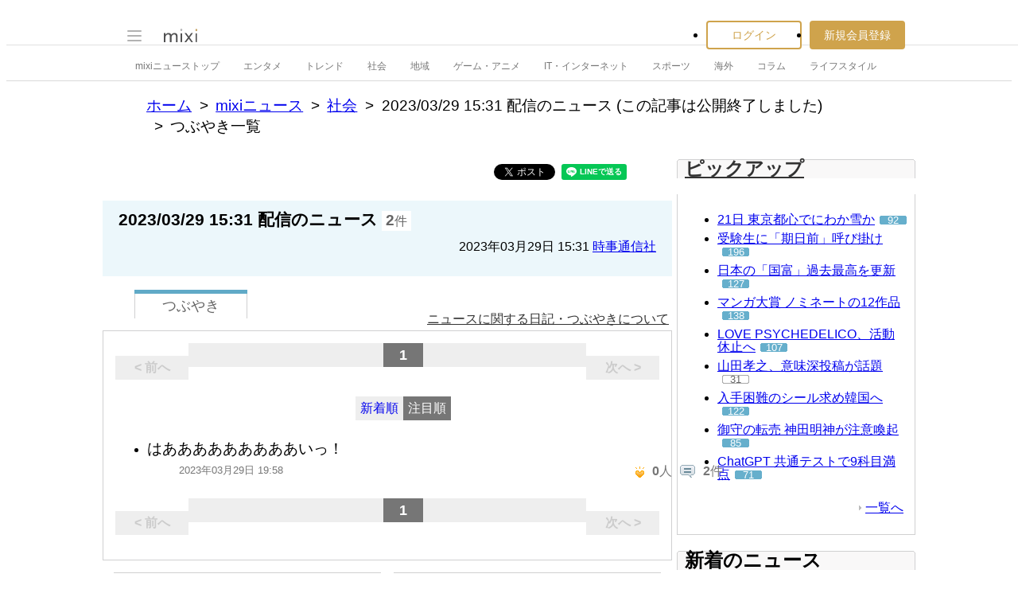

--- FILE ---
content_type: text/html; charset=utf-8
request_url: https://www.google.com/recaptcha/api2/aframe
body_size: 267
content:
<!DOCTYPE HTML><html><head><meta http-equiv="content-type" content="text/html; charset=UTF-8"></head><body><script nonce="x_011EkPViSO6OA2lLlmFg">/** Anti-fraud and anti-abuse applications only. See google.com/recaptcha */ try{var clients={'sodar':'https://pagead2.googlesyndication.com/pagead/sodar?'};window.addEventListener("message",function(a){try{if(a.source===window.parent){var b=JSON.parse(a.data);var c=clients[b['id']];if(c){var d=document.createElement('img');d.src=c+b['params']+'&rc='+(localStorage.getItem("rc::a")?sessionStorage.getItem("rc::b"):"");window.document.body.appendChild(d);sessionStorage.setItem("rc::e",parseInt(sessionStorage.getItem("rc::e")||0)+1);localStorage.setItem("rc::h",'1768934001753');}}}catch(b){}});window.parent.postMessage("_grecaptcha_ready", "*");}catch(b){}</script></body></html>

--- FILE ---
content_type: application/javascript; charset=utf-8
request_url: https://fundingchoicesmessages.google.com/f/AGSKWxWurOoEMojxRHQr07ISm0Sb9k5mDYAgXuLCYcu_TZmuI8XIlBCyq1OOHcMSNgeZciXiFiGVdr086gEVd-0EYQf6vW97IsJ2KkfjKRWnnhjZJGcRkyTPXLUgWZLtqer6xQl7Ks8KNpiMO9qyPqPJ-tO5dM_gwcDs6Zcgq1wjO8q8cl4P_Dxcx2eBq5U7/_.ke/ads//adsense24./adgitize-/advert36./160_ad_
body_size: -1289
content:
window['16fe3d37-2136-4a31-b557-51be36fcdfca'] = true;